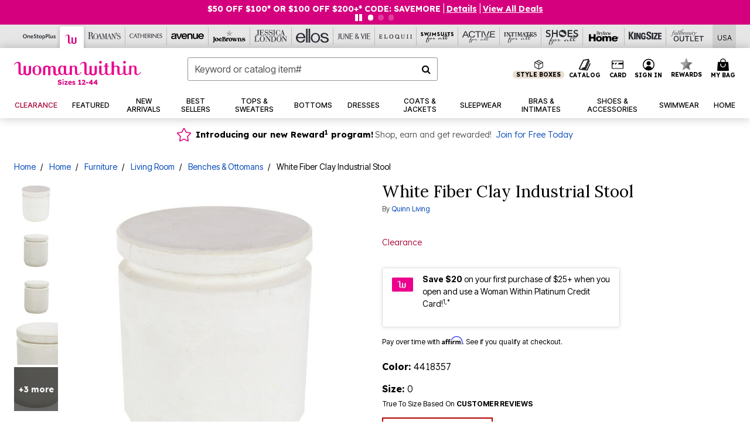

--- FILE ---
content_type: image/svg+xml
request_url: https://www.womanwithin.com/on/demandware.static/-/Sites-oss-Library/default/dwaec1bca0/oss-images/brand-header-images/ww_favicon.svg
body_size: 40
content:
<svg xmlns="http://www.w3.org/2000/svg" xmlns:xlink="http://www.w3.org/1999/xlink" width="24" height="24" viewBox="0 0 24 24"><defs><style>.a{fill:#fff;}.b{clip-path:url(#a);}.c{fill:#d5007e;}</style><clipPath id="a"><rect class="a" width="24" height="24" transform="translate(100 10)"/></clipPath></defs><g class="b" transform="translate(-100 -10)"><g transform="translate(100 14)"><path class="c" d="M16.954,11.758c0,1.737-.683,2.707-1.888,2.707-1,0-1.487-.687-1.487-2.141v-7.6H11.008v7.03c0,1.778-.683,2.788-1.888,2.788-1.045,0-1.487-.727-1.487-2.343V3.838c0-1.7-.08-2.141-.562-2.747A3.172,3.172,0,0,0,4.54,0,5.332,5.332,0,0,0,0,3.152l.683.4c.763-1.455,1.768-2.3,2.812-2.3C4.58,1.253,5.1,1.98,5.1,3.515v8.808a2.982,2.982,0,0,0,.723,2.424,3.485,3.485,0,0,0,2.531.929A3.88,3.88,0,0,0,11.37,14.3,4.463,4.463,0,0,0,15.106,16c2.451,0,3.7-1.212,4.018-1.98a6.655,6.655,0,0,0,.4-2.343V4.727H16.954Z"/></g></g></svg>

--- FILE ---
content_type: text/javascript; charset=utf-8
request_url: https://p.cquotient.com/pebble?tla=bbkt-oss&activityType=viewPage&callback=CQuotient._act_callback0&cookieId=deEtUT50IMjmbBR7cHofNEuaQD&realm=BBKT&siteId=oss&instanceType=prd&referrer=&currentLocation=https%3A%2F%2Fwww.womanwithin.com%2Fproducts%2Fwhite-fiber-clay-industrial-stool%2F1067967.html%3Fcgid%3DWW_Home_Furniture_Living_Room_Benches_and_Ottomans%26dwvar_1067967_color%3D4418357&ls=true&_=1768695984284&v=v3.1.3&fbPixelId=__UNKNOWN__&json=%7B%22cookieId%22%3A%22deEtUT50IMjmbBR7cHofNEuaQD%22%2C%22realm%22%3A%22BBKT%22%2C%22siteId%22%3A%22oss%22%2C%22instanceType%22%3A%22prd%22%2C%22referrer%22%3A%22%22%2C%22currentLocation%22%3A%22https%3A%2F%2Fwww.womanwithin.com%2Fproducts%2Fwhite-fiber-clay-industrial-stool%2F1067967.html%3Fcgid%3DWW_Home_Furniture_Living_Room_Benches_and_Ottomans%26dwvar_1067967_color%3D4418357%22%2C%22ls%22%3Atrue%2C%22_%22%3A1768695984284%2C%22v%22%3A%22v3.1.3%22%2C%22fbPixelId%22%3A%22__UNKNOWN__%22%7D
body_size: 268
content:
/**/ typeof CQuotient._act_callback0 === 'function' && CQuotient._act_callback0([{"k":"__cq_uuid","v":"deEtUT50IMjmbBR7cHofNEuaQD","m":34128000},{"k":"__cq_seg","v":"0~0.00!1~0.00!2~0.00!3~0.00!4~0.00!5~0.00!6~0.00!7~0.00!8~0.00!9~0.00","m":2592000}]);